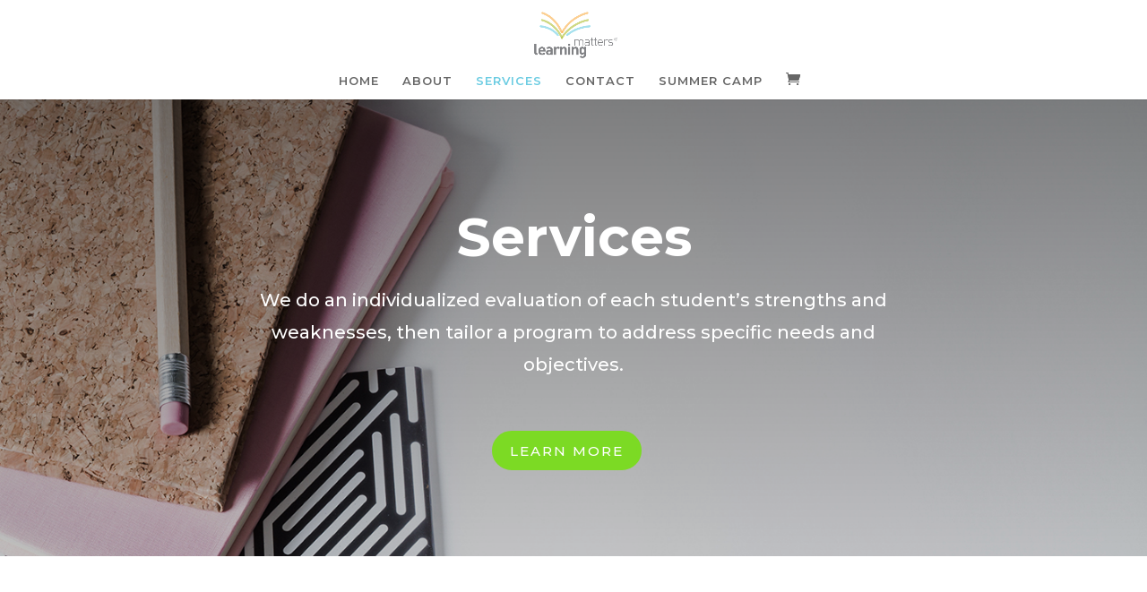

--- FILE ---
content_type: text/css
request_url: https://learningmattersacademy.com/wp-content/et-cache/428/et-core-unified-tb-1010-deferred-428.min.css?ver=1755465576
body_size: 827
content:
.et_pb_social_media_follow_network_0_tb_footer a.icon{background-color:#3b5998!important}.et_pb_social_media_follow_network_1_tb_footer a.icon{background-color:#ea2c59!important}.et_pb_social_media_follow_network_2_tb_footer a.icon{background-color:#a82400!important}.et_pb_section_3{height:auto;min-height:auto;max-height:none;overflow-x:scroll}.et_pb_section_3.et_pb_section{padding-top:150px;padding-bottom:151px;margin-top:-15px}.et_pb_section_4.et_pb_section{padding-bottom:16px;margin-bottom:-1px;background-color:#f7f7f7!important}.et_pb_row_5.et_pb_row{padding-top:46px!important;margin-top:-40px!important;margin-bottom:-20px!important;padding-top:46px}.et_pb_text_7.et_pb_text,.et_pb_text_8.et_pb_text,.et_pb_text_22.et_pb_text,.et_pb_text_23.et_pb_text{color:#000000!important}.et_pb_text_7{font-family:'Montserrat',Helvetica,Arial,Lucida,sans-serif;font-size:36px;min-height:43px;margin-top:30px!important}.et_pb_divider_3{height:5px;padding-bottom:20px;margin-top:0px!important;margin-bottom:0px!important;max-width:100px}.et_pb_divider_3:before,.et_pb_divider_4:before{border-top-color:#368ffc;border-top-width:3px;width:auto;top:0px;right:0px;left:0px}.et_pb_text_8{font-weight:300;font-size:16px;margin-bottom:30px!important}.et_pb_row_6.et_pb_row{padding-top:0px!important;padding-right:0px!important;padding-bottom:27px!important;padding-left:0px!important;padding-top:0;padding-right:0px;padding-bottom:27px;padding-left:0px}.et_pb_text_9,.et_pb_text_10,.et_pb_text_11,.et_pb_text_12,.et_pb_text_13,.et_pb_text_14,.et_pb_text_15,.et_pb_text_16,.et_pb_text_17,.et_pb_text_18,.et_pb_text_20,.et_pb_text_21{line-height:2em;font-family:'Montserrat',Helvetica,Arial,Lucida,sans-serif;font-weight:600;font-size:12px;line-height:2em;background-color:#ffffff;padding-top:10px!important;padding-right:10px!important;padding-bottom:5px!important;padding-left:10px!important;box-shadow:6px 6px 18px 0px rgba(0,0,0,0.3)}.et_pb_text_9 h3,.et_pb_text_10 h3,.et_pb_text_11 h3,.et_pb_text_12 h3,.et_pb_text_13 h3,.et_pb_text_14 h3,.et_pb_text_15 h3,.et_pb_text_16 h3,.et_pb_text_17 h3,.et_pb_text_18 h3,.et_pb_text_19 h3,.et_pb_text_20 h3,.et_pb_text_21 h3{font-family:'Montserrat',Helvetica,Arial,Lucida,sans-serif;font-weight:700;text-transform:uppercase;font-size:13px;color:#1ca5ff!important;letter-spacing:1px;line-height:1.6em;transition:color 300ms ease 0ms}.et_pb_text_9 h3:hover,.et_pb_text_10 h3:hover,.et_pb_text_11 h3:hover,.et_pb_text_12 h3:hover,.et_pb_text_13 h3:hover,.et_pb_text_14 h3:hover,.et_pb_text_15 h3:hover,.et_pb_text_16 h3:hover,.et_pb_text_17 h3:hover,.et_pb_text_18 h3:hover,.et_pb_text_19 h3:hover,.et_pb_text_20 h3:hover,.et_pb_text_21 h3:hover{color:#3fd3ce!important}.et_pb_row_7.et_pb_row{padding-top:0px!important;padding-right:0px!important;padding-bottom:0px!important;padding-left:0px!important;padding-top:0;padding-right:0px;padding-bottom:0px;padding-left:0px}.et_pb_row_8.et_pb_row{padding-top:4px!important;margin-top:30px!important;margin-right:auto!important;margin-bottom:44px!important;margin-left:auto!important;padding-top:4px}.et_pb_text_19{line-height:2em;font-family:'Montserrat',Helvetica,Arial,Lucida,sans-serif;font-weight:600;font-size:12px;line-height:2em;background-color:#ffffff;padding-top:10px!important;padding-right:10px!important;padding-bottom:5px!important;padding-left:10px!important;margin-top:0px!important;box-shadow:6px 6px 18px 0px rgba(0,0,0,0.3)}.et_pb_section_5.et_pb_section{padding-top:0px;padding-bottom:0px}.et_pb_row_9.et_pb_row{padding-top:0px!important;padding-bottom:0px!important;margin-top:0px!important;padding-top:0px;padding-bottom:0px}.et_pb_image_3{margin-bottom:-6px!important;text-align:left;margin-left:0}.et_pb_image_3 .et_pb_image_wrap{box-shadow:6px 6px 18px 0px rgba(0,0,0,0.3)}.et_pb_text_22{font-family:'Montserrat',Helvetica,Arial,Lucida,sans-serif;font-size:36px;margin-top:-50px!important}.et_pb_divider_4{height:5px;padding-bottom:20px;margin-top:35px!important;margin-bottom:0px!important;max-width:100px}.et_pb_text_23{line-height:1.8em;font-size:16px;line-height:1.8em;margin-bottom:0px!important}.et_pb_column_23{background-color:#f4f4f4}.et_pb_column_24{background-color:#f4f4f4;padding-top:8%;padding-right:6%;padding-bottom:8%;padding-left:6%}.et_pb_divider_3.et_pb_module{margin-left:auto!important;margin-right:auto!important}.et_pb_divider_4.et_pb_module{margin-left:0px!important;margin-right:auto!important}@media only screen and (min-width:981px){.et_pb_row_9,body #page-container .et-db #et-boc .et-l .et_pb_row_9.et_pb_row,body.et_pb_pagebuilder_layout.single #page-container #et-boc .et-l .et_pb_row_9.et_pb_row,body.et_pb_pagebuilder_layout.single.et_full_width_page #page-container #et-boc .et-l .et_pb_row_9.et_pb_row{width:100%;max-width:100%}}@media only screen and (max-width:980px){.et_pb_section_3{height:auto;min-height:auto;max-height:none}.et_pb_row_9,body #page-container .et-db #et-boc .et-l .et_pb_row_9.et_pb_row,body.et_pb_pagebuilder_layout.single #page-container #et-boc .et-l .et_pb_row_9.et_pb_row,body.et_pb_pagebuilder_layout.single.et_full_width_page #page-container #et-boc .et-l .et_pb_row_9.et_pb_row{width:100%;max-width:100%}.et_pb_image_3 .et_pb_image_wrap img{width:auto}}@media only screen and (max-width:767px){.et_pb_section_3{height:auto;min-height:auto;max-height:none;width:100%}.et_pb_section_3.et_pb_section{padding-top:50px;padding-bottom:50px}.et_pb_text_7{line-height:1.1em;margin-top:-20px!important}.et_pb_text_8{font-size:14px}.et_pb_row_8.et_pb_row{padding-top:0px!important;margin-top:-20px!important;margin-bottom:-50px!important;padding-top:0px!important}.et_pb_image_3 .et_pb_image_wrap img{width:auto}.et_pb_text_22{margin-top:0px!important}.et_pb_text_23{font-size:14px;margin-bottom:-30px!important}}